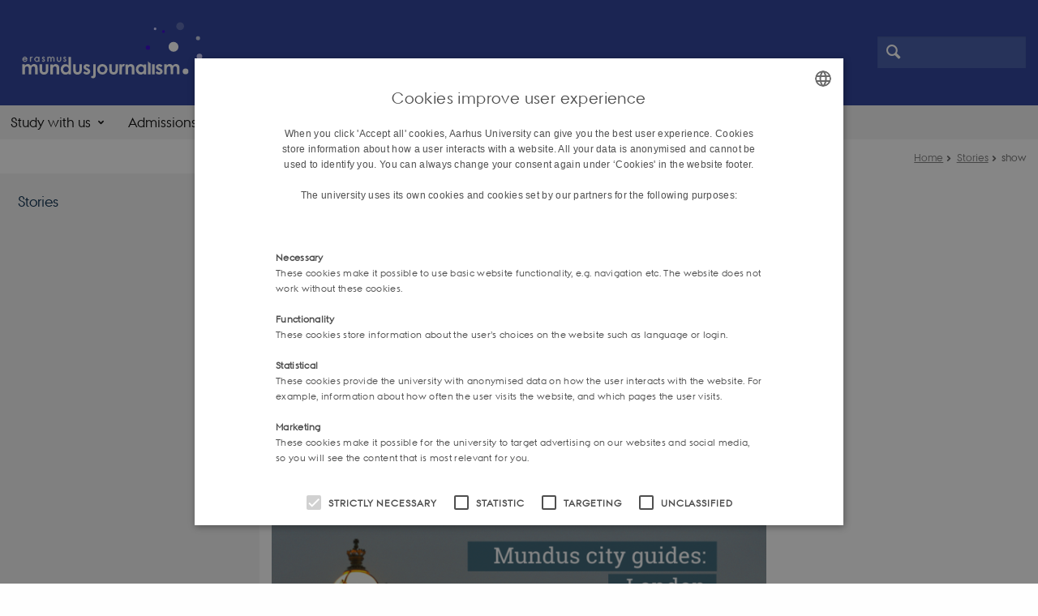

--- FILE ---
content_type: text/html; charset=utf-8
request_url: https://mundusjournalism.com/featured/nyhed/artikel/mundusian-guide-to-living-studying-and-working-in-london
body_size: 17007
content:
<!DOCTYPE html>
<html xmlns="http://www.w3.org/1999/xhtml" xml:lang="en" lang="en" class="no-js">
<head>

<meta charset="utf-8">
<!-- 
	This website is powered by TYPO3 - inspiring people to share!
	TYPO3 is a free open source Content Management Framework initially created by Kasper Skaarhoj and licensed under GNU/GPL.
	TYPO3 is copyright 1998-2026 of Kasper Skaarhoj. Extensions are copyright of their respective owners.
	Information and contribution at https://typo3.org/
-->



<title>A Mundusian guide to living, studying and working in London</title>
<script>
  var cookieScriptVersion = "202209091121";
  var cookieScriptId = "bdc7b5c03cf39bf0fd1f88fa195f7046";
</script>
<meta name="DC.Language" scheme="NISOZ39.50" content="en">
<meta name="DC.Title" content="A Mundusian guide to living, studying and working in London">
<meta http-equiv="Last-Modified" content="2024-10-14T16:31:50+02:00">
<meta name="DC.Date" scheme="ISO8601" content="2024-10-14T16:31:50+02:00">
<meta name="DC.Contributor" content="">
<meta name="DC.Creator" content="">
<meta name="DC.Publisher" content="Aarhus University">
<meta name="DC.Type" content="text/html">
<meta name="generator" content="TYPO3 CMS">
<meta name="description" content="In this guide, we cover topics like where to eat, shop and socialise in London. We also provide helpful information about housing, working, living costs, visa, banks and health insurance.">
<meta http-equiv="content-language" content="en">
<meta name="author" content="">
<meta property="og:title" content="A Mundusian guide to living, studying and working in London">
<meta property="og:type" content="article">
<meta property="og:url" content="https://mundusjournalism.com/featured/nyhed/artikel/mundusian-guide-to-living-studying-and-working-in-london">
<meta property="og:image" content="https://mundusjournalism.com/fileadmin/ingen_mappe_valgt/City_guides_2021__2_.png">
<meta property="og:image:width" content="1080">
<meta property="og:image:height" content="1080">
<meta property="og:description" content="In this guide, we cover topics like where to eat, shop and socialise in London. We also provide helpful information about housing, working, living costs, visa, banks and health insurance.">
<meta name="twitter:card" content="summary">
<meta name="rating" content="GENERAL">


<link rel="stylesheet" href="/typo3temp/assets/css/4adea90c81bdd79ac4f5be3b55a7851c.css?1763985098" media="all">
<link rel="stylesheet" href="https://cdn.au.dk/2016/assets/css/app.css" media="all">
<link rel="stylesheet" href="https://cdn.au.dk/components/umd/all.css" media="all">
<link rel="stylesheet" href="/_assets/bba0af3e32dafabe31c0da8e169fa8c4/Css/fluid_styled_content.css?1767967340" media="all">
<link rel="stylesheet" href="/_assets/56b797f8bb08f87b2b0a4b7706a3f2d6/Css/Powermail/CssDemo.css?1767967337" media="all">
<link rel="stylesheet" href="/_assets/56b797f8bb08f87b2b0a4b7706a3f2d6/Css/powermail-overrides.css?1767967337" media="all">
<link rel="stylesheet" href="/_assets/d336a48cc75b0ce72905efb565ce5df1/Css/news-basic.css?1767967341" media="all">
<link rel="stylesheet" href="https://customer.cludo.com/css/511/2151/cludo-search.min.css" media="all">
<link rel="stylesheet" href="/fileadmin/MundusJournalism/style/style.css?1632816881" media="all">


<script src="https://cdn.jsdelivr.net/npm/react@16.13.1/umd/react.production.min.js"></script>
<script src="https://cdn.jsdelivr.net/npm/react-dom@16.13.1/umd/react-dom.production.min.js"></script>
<script src="https://cdn.jsdelivr.net/npm/axios@0.19.2/dist/axios.min.js"></script>
<script src="https://cdn.jsdelivr.net/npm/dom4@2.1.5/build/dom4.js"></script>
<script src="https://cdn.jsdelivr.net/npm/es6-shim@0.35.5/es6-shim.min.js"></script>
<script src="https://cdn.au.dk/2016/assets/js/vendor.js"></script>
<script src="https://cdn.au.dk/2016/assets/js/app.js"></script>
<script src="https://cdn.jsdelivr.net/npm/@aarhus-university/au-designsystem-delphinus@latest/public/projects/typo3/js/app.js"></script>
<script src="/_assets/d336a48cc75b0ce72905efb565ce5df1/JavaScript/Infobox.js?1767967341"></script>


<base href="//mundusjournalism.com/"><link href="//mundusjournalism.com/fileadmin/MundusJournalism/favicon/favicon.ico" rel="shortcut icon" /><meta content="AU normal contrast" http-equiv="Default-Style" /><meta http-equiv="X-UA-Compatible" content="IE=Edge,chrome=1" /><meta name="viewport" content="width=device-width, initial-scale=1.0"><meta name="si_pid" content="7737" /><link rel="stylesheet" href="https://use.fontawesome.com/releases/v5.0.13/css/brands.css" integrity="sha384-VGCZwiSnlHXYDojsRqeMn3IVvdzTx5JEuHgqZ3bYLCLUBV8rvihHApoA1Aso2TZA" crossorigin="anonymous">
<link rel="stylesheet" href="https://use.fontawesome.com/releases/v5.0.13/css/fontawesome.css" integrity="sha384-GVa9GOgVQgOk+TNYXu7S/InPTfSDTtBalSgkgqQ7sCik56N9ztlkoTr2f/T44oKV" crossorigin="anonymous">
<link href="https://fonts.googleapis.com/css?family=Didact+Gothic" rel="stylesheet">
<script>
    var topWarning = false;
    var topWarningTextDa = '<style type="text/css">@media (max-width: 640px) {.ie-warning a {font-size:0.8em;} .ie-warning h3 {line-height: 1;} } .ie-warning h3 {text-align:center;} .ie-warning a {padding: 0;} .ie-warning a:hover {text-decoration:underline;}</style><h3><a href="https://medarbejdere.au.dk/corona/">Coronavirus: Information til studerende og medarbejdere</a></h3>';
    var topWarningTextEn = '<style type="text/css">@media (max-width: 640px) {.ie-warning a {font-size:0.8em;} .ie-warning h3 {line-height: 1;} } .ie-warning h3 {text-align:center;} .ie-warning a:hover {text-decoration:underline;}</style><h3><a href="https://medarbejdere.au.dk/en/corona/">Coronavirus: Information for students and staff</a></h3>';
    var primaryDanish = false;
</script>
<script>
    var cludoDanishPath = '/da/soegning';
    var cludoEnglishPath = '/site-search';
    var cludoEngineId = 10334;
</script>
<script src="https://kit.fontawesome.com/c23b28e758.js" crossorigin="anonymous"></script><link rel="image_src" href="//www.au.dk/fileadmin/res/facebookapps/au_standard_logo.jpg" />
<!-- Pingdom hash not set -->
<link rel="schema.dc" href="http://purl.org/dc/elements/1.1/" /><link rel="stylesheet" type="text/css" href="https://cdn.jsdelivr.net/npm/@aarhus-university/au-designsystem-delphinus@latest/public/projects/typo3/style.css" media="all">
<link rel="canonical" href="https://mundusjournalism.com/featured/nyhed/artikel/mundusian-guide-to-living-studying-and-working-in-london"/>

<!-- This site is optimized with the Yoast SEO for TYPO3 plugin - https://yoast.com/typo3-extensions-seo/ -->
<script type="application/ld+json">[{"@context":"https:\/\/www.schema.org","@type":"BreadcrumbList","itemListElement":[{"@type":"ListItem","position":1,"item":{"@id":"https:\/\/auinstallation33.cs.au.dk\/","name":"TYPO3"}},{"@type":"ListItem","position":2,"item":{"@id":"https:\/\/mundusjournalism.com\/","name":"Erasmus Mundus Master's in Journalism, Media and Globalisation"}},{"@type":"ListItem","position":3,"item":{"@id":"https:\/\/mundusjournalism.com\/featured","name":"Stories"}},{"@type":"ListItem","position":4,"item":{"@id":"https:\/\/mundusjournalism.com\/featured\/nyhed","name":"show"}}]}]</script>
</head>
<body class="general neutral layout14 level2">


    



    









    

<header>
    <div class="row section-header">
        <div class="large-10 medium-9 small-12 columns logo">
            <a class="main-logo" href="//mundusjournalism.com/" itemprop="url">
                <object data="/fileadmin/MundusJournalism/Logo/mundus.svg" type="image/svg+xml" alt="Aarhus University logo" aria-labelledby="section-header-logo">
                    <p id="section-header-logo">Aarhus University logo</p>
                </object>
            </a>
        </div>
        <div class="large-2 medium-3 columns search">
            <div class="search">
                
<div class="au_searchbox" id="cludo-search-form" role="search">
    <form class="au_searchform">
        <fieldset>
            <input class="au_searchquery" type="search" value="" name="searchrequest" id="cludo-search-form-input" aria-autocomplete="list"
                   aria-haspopup="true" aria-label="Type search criteria" title="Type search criteria" />
            <input class="au_searchbox_button" type="submit" title="Search" value="Search" />
        </fieldset>
    </form>
</div>

            </div>
            <div class="language-selector">
                

    
        
    
        
    
        
    
        
    
        
    
        
    
        
    


            </div>
        </div>
        <nav class="utility-links"></nav>
    </div>
    
    <div class="row header-menu">
        <div class="columns medium-12 large-12 small-12 small-order-2">
            <div class="title-bar align-right" data-responsive-toggle="menu" data-hide-for="medium">
                <div class="mobile-nav">
                    <button class="menu-icon" data-toggle></button>
                </div>
            </div>
            
                <nav class="top-bar" id="menu"><div class="top-bar-left"><ul class="vertical medium-horizontal menu resetlist" data-responsive-menu="accordion medium-dropdown" data-hover-delay="300" data-closing-time="60" data-options="autoclose:false; closeOnClick:true; forceFollow:true;" ><li class="has-submenu"><a href="/the-mundus-journalism-ma-degree/the-mundus-journalism-ma-degree" target="_top">Study with us</a><ul  class="vertical menu"><li><a href="/the-mundus-journalism-ma-degree/the-mundus-journalism-ma-degree" target="_top">The Mundus Journalism MA degree</a></li></ul></li><li class="has-submenu"><a href="/admissions" target="_top">Admissions</a><ul  class="vertical menu"><li><a href="/admissions/admission-requirements" target="_top">Admission requirements</a></li><li><a href="/admissions/selection-criteria" target="_top">Selection criteria</a></li><li><a href="/admissions/tuition-stipends-and-scholarships" target="_top">Tuition, scholarships and stipends</a></li><li><a href="/admissions/application-process" target="_top">Application process</a></li><li><a href="/admissions/admission-requirements-1" target="_top">Visa process</a></li></ul></li><li class="has-submenu"><a href="/student-life" target="_top">Student life</a><ul  class="vertical menu"><li><a href="/student-life/student-projects" target="_top">Student projects</a></li><li><a href="/student-life/student-services" target="_top">Student services</a></li><li><a href="/student-life/erasmus-mundus-students-and-alumni-association" target="_top">Erasmus Mundus Students and Alumni Association</a></li></ul></li><li class="has-submenu"><a href="/alumni-career" target="_top">Alumni &amp; Career</a><ul  class="vertical menu"><li><a href="/alumni-career/career-transition-support" target="_top">Career transition support</a></li><li><a href="/alumni-career/your-future-career" target="_top">Your future career</a></li><li><a href="/alumni-career/alumni-network" target="_top">Alumni network</a></li></ul></li><li class="has-submenu"><a href="/about-us" target="_top">About us</a><ul  class="vertical menu"><li><a href="/about-us/the-mundus-journalism-consortium" target="_top">The Mundus Journalism Consortium</a></li><li><a href="/about-us/universities-and-mundus-staff" target="_top">Universities and Mundus staff</a></li><li><a href="/about-us/advisory-board" target="_top">Advisory Board</a></li></ul></li><li class="active"><a href="/featured" target="_top">Stories</a></li><li><a href="/contact" target="_top">Contact</a></li></ul></div></nav>
            
        </div>
    </div>
    <div id="fade"></div>
</header>





    <div class="row breadcrumb align-right hide-for-small-only">
        <div class="columns medium-12">
            &#160;<a href="/">Home</a><span class="icon-bullet_rounded">&#160;</span><a href="/featured">Stories</a><span class="icon-bullet_rounded">&#160;</span><strong>show</strong></div>
        </div>
    </div>
    <div class="row">
        <nav class="small-12 large-3 medium-4 columns medium-only-portrait-4 pagenav left-menu align-top">
            <h3 class="menu-title"><a href="/featured">Stories</a></h3>
        </nav>
        <div class="small-12 large-9 medium-8 columns medium-only-portrait-8 content main" id="au_content">
            <div class="row">
                <div class="large-8 medium-8 medium-only-portrait-12 small-12 columns">
                    
                    

        

        <div id="c40395" class="csc-default csc-frame frame frame-default frame-type-news_newsdetail frame-layout-0 ">
            
            
                



            
            
                



            
            

    
    



<div class="news news-single">
	<div class="article" itemscope="itemscope" itemtype="http://schema.org/Article">
		
	
			<script type="text/javascript">
				const showAllContentLangToken = "Show all content ";
			</script>

			
			

			<article class="typo3-delphinus delphinus-gutters">

				<!-- News PID: 8084 - used for finding folder/page which contains the news / event -->
				<!-- News UID: 3794 - the ID of the current news / event-->

				<div class="news-event">
					<div class="news-event__header">
						<!-- Categories -->
						
							<span class="text--stamp">
<!-- categories -->
<span class="news-list-category">
	
		
	
</span>

</span>
						

						<!-- Title -->
						<h1 itemprop="headline">A Mundusian guide to living, studying and working in London</h1>
						

							<!-- Teaser -->
							<p class="text--intro" itemprop="description">In this guide, we cover topics like where to eat, shop and socialise in London. We also provide helpful information about housing, working, living costs, visa, banks and health insurance.</p>
						
					</div>

					
						<!-- Top image -->
						
							

							<div class="news-event__hero-image" id="hero-image">
								<figure class="news-event__image">
									
									
											
													
	<picture>
		<source media="(max-width: 35.46em)" srcset="/fileadmin/_processed_/1/3/csm_City_guides_2021__2__2bed2c7f5d.png, /fileadmin/_processed_/1/3/csm_City_guides_2021__2__ce54fb4569.png 1.5x">
		<img srcset="/fileadmin/_processed_/1/3/csm_City_guides_2021__2__77a4b17e3c.png 1.5x" itemprop="image" src="/fileadmin/_processed_/1/3/csm_City_guides_2021__2__830f86ecda.png" width="1370" height="1370" alt="" />
	</picture>

												
										

									<figcaption>
										
										
									</figcaption>
								</figure>
							</div>
						
					

					<div class="news-event__content">

						<!-- Events info box -->
						
							

						
							<!-- Media -->
							
								

	
	

	

	
		
				
				
					
				
			
	



							
						

						
							<div class="news-event__content__text">
								<span class="text--byline" id="byline">
									
										<!-- Created date -->
										<time itemprop="datePublished" datetime="2021-12-18">
											18  December 2021
										</time>
									

									<!-- Author -->
									
										<span itemprop="author" itemscope="itemscope" itemtype="http://schema.org/Person">
											
													by
												

											
													<a href="mailto:sj83pk@gmail.com">
														<span itemprop="name">Sabeen Jamil and Giorgia Macrelli</span>
													</a>
												
										</span>
									
								</span>

								

									<!-- Body text -->
									<p>A big shout out to our alumni Amr Oghly, Alem Ao, Flavia Milhorance, Estefanía Zárate and Serla Russli for helping us create this guide for incoming students in London; we also want to thank Alex and Emilia, the creators of <a href="https://www.instagram.com/notonlycentrallondon/" target="_self">Not Only Central London</a>, a new blog on hidden gems of the city out of the touristic paths. We couldn’t have done it without you. Thank you!!</p>
<h3>Welcome to London!&nbsp;</h3>
<p>Located in the southeastern part of England at the bank of River Thames, London is the capital and the largest city of the United Kingdom which is one of the biggest financial districts in the world and home of Mundus Journalism’s specialisation in Business and Financial Journalism.&nbsp;</p>
<p>The specialisation, which is offered at <a href="https://www.city.ac.uk/courses/postgraduate/journalism-media-and-globalisation" target="_self">City University of London</a>, is focused on integrated teaching of the theory and practice of financial journalism, business reporting and data journalism. This specialisation is the first pick for many Mundusians who want to build a career in business and/or financial journalism; marketing and communications for financial institutes; digital strategy; financial analysis or in academia.&nbsp;</p>
<h3>Living in London&nbsp;</h3>
<p>With its crowded streets bustling with business professionals dressed in their snazzy suits, iconic double-decker buses, underground metros, historic buildings, art exhibitions, theatres, museums, canals and houseboats, tourist attractions, quaint pubs, fancy restaurants and active nightlife, this ethnically diverse cosmopolitan city offers a bit of everything. The great city of London offers an atmosphere that is fit for Mundusians who wish to write their thesis amongst the buzz of big city life and in the centre of one of the world’s biggest financial hubs.&nbsp;</p>
<p>As one Mundusian puts it: “Admittedly, living in London means living in a bubble—but one that is marvellous, competitive, crowded, time-poor and enriching all at once. You live through your calendar just like everybody else because time is the most valuable thing you’ll discover in the city.”</p>
<p><strong>London Delights: the City of Pubs, Museums and Gardens</strong></p>
<p>Mundusians describe London as a city of pubs, theatres, museums and gorgeous gardens. It is in this city where many Mundusians discover the joys of making friends over a beer in its characteristic taprooms and pubs, take leisurely strolls in the beautiful Kew Gardens, and become involved in London’s cultural scene through art exhibitions, live shows, operas, ballet performances, concerts and free museums.&nbsp;</p>
<p>Victoria and Albert, Portrait Gallery and the Saatchi Galleries are some for the many museums that our alumni frequent to for a visual treat alongside taking a walk down Shoreditch and Mayfair to find interesting artists viewings in smaller galleries.&nbsp;</p>
<p>When it comes to theatres, Old Vic, Almeida, Farringdon, Sadler Well’s and Red Lion pubs are some of the favourites of many Mundusians because of their great production values and remarkable performances.&nbsp;&nbsp;</p>
<p>In addition to art and culture, London offers delightful sightseeing opportunities that one can enjoy better on foot. Mundusians recommend you take a walk along the river Thames and across various historic neighbourhoods and gorgeous London boroughs, not just in Central London.</p>
<p>Missing the Aarhus bicycle-life? Don't get overwhelmed by all those Tube lines! Even if it can be hard to imagine, London is a very bike-friendly city heading more and more towards sustainable transportation and infrastructures. For instance, Emilia and Alex always go out exploring by bike and for this guide they shared with us some of their favourite spots out of the touristic and beaten paths. Remember your raincoat and start your journey!</p>
<p><strong>Top 5 out-of-the-beaten-path places to visit:</strong></p><ul> 	<li> 	<p><strong>London’s Magnificent Seven Cemeteries</strong></p> 	</li> </ul><p>Highgate Cemetery, Nunhead Cemetery, Tower Hamlets Cemetery, Kensal Green Cemetery, West Norwood Cemetery, Brompton Cemetery and Abney Park Cemetery are the so called ‘Magnificent Seven’; a group a Victorian cemeteries scattered around the city. Built from the 1830s onwards to tackle London’s lack of burial grounds, they are today rather spectacular, although a slightly creepy, places to visit. Highgate is probably the most picturesque one (several of its catacombs are Grade II-listed!) where you will find, among others, the gravestone of Karl Marx.</p><ul> 	<li> 	<p>&nbsp;<strong>Barbican Conservatory</strong></p> 	</li> </ul><p>Located at the top of the Barbican theatre, the Barbican Conservatory is the second biggest conservatory in London, after Kew Gardens‘ Princess of Wales Conservatory. The space is packed with tropical plants, a glass-bound rainforest surrounded by the grey concrete of the famed, brutalist Barbican Centre.</p><ul> 	<li> 	<p>&nbsp;<strong>Coal Drops Yard</strong></p> 	</li> </ul><p>Coal Drops Yard is located just a couple of minutes away Kings Cross in central London. It is today a shopping and dining destination home to several restaurants and cafes, independent shops and famous brands. What will get your attention of this open-air shopping destination is the setting: it is located in converted 19th-century coal warehouses with brick arches and cast-iron structures that give the place an interesting industrial look. On top of this, its proximity with the canal, makes the place a perfect spot to grab a coffee by the waterside.</p><ul> 	<li> 	<p>&nbsp;<strong>Hackney Marshes</strong></p> 	</li> </ul><p>If you feel like you need to get away from the hustle and bustle of the city for a couple of hours, the Hackney Marshes are the place for you. An open space area in London's Lower Lea Valley, on the western bank of the River Lea, the Hackney Marshes look rural enough to make you feel like you are in the countryside, while you actually still well within the city. With its extensive green area, canals and river, it is one of the largest areas of common land in Greater London, with 336.1 acres of protected commons.</p><ul> 	<li> 	<p>&nbsp;<strong>Mudchute Park &amp; Farm</strong></p> 	</li> </ul><p>Mudchute Park and Farm is a 32-acre site of countryside located on the Isle of Dogs. The park and farm are open to the public and offer an unusual view on the Canary Warf skyline. The farm itself is one of the largest city farms in Europe, where sheep, pigs, horses, lamas, and chickens live happily on this green oasis.</p><ul> 	<li>&nbsp;<strong>The Boundary Estate</strong></li> </ul><p>The Boundary Estate is a perfect place to escape the hustle and bustle of Shoreditch, Whitechapel and Bethnal Green. Made up of a set of red brick houses that surround a beautiful park called Arnold Circus. You might want to enjoy a nice walk or find the perfect spot for a quick lunch around Boundary Estate, to enjoy a peaceful atmosphere while being immersed in the vibrant surroundings of the nearby area.</p>
<p><strong>Weather</strong></p>
<p>London has the characteristic UK weather—cold, &nbsp;wet and rainy. But don’t let this put you off getting outside and exploring! Our advice is to bring a raincoat, umbrella and a lot of patience while walking to campus.</p>
<h3>Living Expenses</h3>
<p>Mundusians define London as a relatively expensive city where you can expect to pay between 1050-1555£/month to maintain a comfortable living.&nbsp;</p>
<p>Here is a break down of the average monthly expenses in London:</p><ul> 	<li>Housing: £550-£1150 depending on the neighbourhood</li> 	<li>Insurance: £0 medical coverage in London is free and covered by the UK’s National Health Service (NHS). However, internationals pay the healthcare as part of their visa application (470£ for the first year)</li> 	<li>Transportation: £80-£100/ month depending on the zone you live. &nbsp;</li> 	<li>Groceries: £350-£500 (down to approx. £200 if you live on a budget)&nbsp;</li> 	<li>Entertainment: Depends on your personal style. Student discounts and deals are available in some places.</li> </ul><h4>Groceries &amp; Supermarkets&nbsp;</h4>
<p>Our alumni’s top pick for grocery shops is Lidl, Aldi, Asda and Tesco because of their affordable prices and discount offers. Ethnic supermarkets that sell African, Asian &amp; Halal products are steep but they stock every delicacy and spice that you miss from home!&nbsp;</p>
<h4>Living on a Budget&nbsp;&nbsp;</h4>
<p>London is a student-friendly city and there are many options available for those who are living on a budget.&nbsp;&nbsp;</p>
<p>For eating out, we recommend you to check out restaurants in and around the campus. They offer delicious food, sandwiches and coffee for more affordable prices. In addition to that, London offers <a href="https://www.timeout.com/london/restaurants/best-cheap-eats-in-london-food-for-a-fiver-or-less" target="_self">many affordable ethnic food options</a> that will satisfy your taste buds without breaking your wallet.&nbsp;</p>
<p>For shopping on a budget, London features dozens of charity shops and second-hand stores where students can get warm clothes, party dresses, books and household items really cheap. We recommend you to take a charity-shop crawl at Balham, Streatham, High Road Highgate, Pimlico and Highgate for a satisfying shopping experience on a budget.&nbsp;</p>
<p>For entertainment, City University of London supports a very active on-campus student life. There are many student activities, meetups and sports competitions arranged by the <a href="https://www.citystudents.co.uk/" target="_self">university students’ union and student societies</a> that won’t break your wallet.&nbsp;&nbsp;</p>
<p>For outside the campus activities, entry in most museums is free for students. There are student discounts on some cinema and theatres as well. Keep your eyes open for them!&nbsp;</p>
<p>To enjoy cheap food, bars and discounted shopping all at one place, Camden Market is a must to go to!&nbsp;</p>
<p>To stay fit on a budget, check out student plans at City University of London’s sports centre. If those plans don't fit your budget, you can still stay fit on a budget by making use of the beautiful London parks and jogging trails that are free for public use.&nbsp;</p>
<p>To get discounts on public transportation, get an <a href="https://oyster.tfl.gov.uk/oyster/entry.do" target="_self">Oyster Card</a> and travel inside London on a 30% reduced fare. For travel to the adjacent towns and further away locations like Liverpool, the Lakes District and Edinburgh, you can get discounted tickets if you get a student railway cards.&nbsp; &nbsp;&nbsp;</p>
<h3>Housing</h3>
<p>Finding a room with affordable rent in London is challenging. Our alumni recommend you to start looking for a place to live here 2 to 3 months before you move to London. Be prepared for a tough hunt for housing in late summers, as this is when most students are looking for a room and competition is most fierce. That said, it shouldn’t be too hard - Mundusians have been finding housing in London ok for 16 years now!&nbsp;</p>
<p>A room in a shared apartment in London can cost between 450-900£/month and a studio apartment can cost between 900-1150£/month depending on how close to Central London you live. The further you live away from the central locations in London, the higher your chances are of getting cheaper accommodation. The City University of London has prepared a very useful guide about accommodation prices in different neighbourhoods in London that can come in handy during your house hunt. Checkout the <a href="https://housing.london.ac.uk/housing-guide/area-guide" target="_self">guide here</a>.&nbsp;</p>
<p>City University of London offers different options for student residences that you can&nbsp;<a href="https://www.city.ac.uk/accommodation/postgraduate" target="_self">apply for online</a>. Many Mundusians also team up to rent a private house together. In the private rental market, here are some options to look at:</p><ul> 	<li><a href="https://www.rightmove.co.uk/" target="_self">Right Move</a></li> 	<li><a href="https://www.zoopla.co.uk/" target="_self">Zoopla</a></li> 	<li><a href="https://www.onthemarket.com/about/" target="_self">On The Market</a>&nbsp;</li> 	<li><a href="https://www.spareroom.co.uk/" target="_self">Spareroom</a>&nbsp;</li> 	<li><a href="http://www.gumtree.com/" target="_self">Gumtree</a>&nbsp;</li> 	<li>The good ol' Facebook and its groups where you will find ads for rooms/apartments</li> </ul><p>Plus, if you really want to dive into the London vibe, Alex and Emilia from <a href="https://www.instagram.com/notonlycentrallondon/" target="_self">Not Only Central London</a> prepared their top-5 cool and urban neighbourhoods where you can start your new life as a Londoner!</p>
<p><strong>Cool neighbourhoods for students</strong>:</p>
<p>- <strong>Dalston</strong> – 20-25 min cycle to Bloomsbury (where most of the University of London colleges are). Close to a number of great parks in Hackney, such as London Fields, Hackney Downs. Cool and trendy area favoured by young hip people, but still maintains an original, ethnic and diverse vibe. Great ethnic restaurants, hip cafes and an underground music scene.</p>
<p>&nbsp;- <strong>Holloway</strong> – very popular area with University of London students. Close to Bloomsbury area (20min tube journey) and offering cheaper rents. It’s an appealing alternative to nearby upmarket Islington, and offers a range of different cafes and restaurants, and plenty of shops. Nearby is the Emirates Stadium, home to Arsenal F.C. which is really worth a visit (if you can get a ticket!).</p>
<p>&nbsp;- <strong>Hackney Wick</strong> – Located in East London, it has long been a home to a number of professional creatives, artists and musicians (it’s a particularly great place to go and see some great murals and urban graffiti). It has grown and changed a lot over the past decades and is a great place to find craft breweries, good restaurants and art galleries. Lots of these places a located on the canal, which is always a great place for a stroll. 40mins to Bloomsbury.</p>
<p>&nbsp;- <strong>Peckham</strong> – not as conveniently located as other areas (45 mins to Bloomsbury), but a favourite spot in South East London. With its multicultural roots, you will never get bored. This place is vibrant, alternative and hosts a bourgeoning creative scene. Cool places to visit are Peckham Library, designed to look like an inverted capital letter L) and Peckham Levels (a converted multi-story car park which now hosts a number of creative workshops, businesses, bars, restaurants and hosts awesome live music events).</p>
<p>&nbsp;- <strong>Brixton</strong> – definitely one of London’s trendiest areas, Brixton will steal your heart. Urban and gritty, but also classy, this neighbourhood has everything you are looking for - from fancy wine bars to local street food. Best places to hang out are Pop Brixton (essentially a shipping container village with excellent food and drink stalls, live music and community workspaces), The Brixton Village and Market Row, and the beautiful Brockwell Park if you fancy a walk in the park.&nbsp;</p>
<h3>Visa</h3>
<p>The first thing that you need to take care of while planning a move to London is arranging finances to apply for a UK visa. UK immigration law is subject to frequent change, now even more because of Brexit. We recommend ALL students to check out <a href="https://www.gov.uk/government/organisations/uk-visas-and-immigration" target="_self">UK Visas and Immigration (UKVI)</a> website for recent visa policies and to locate your local British Mission or Visa Application Centre at the time of making your visa application.</p>
<p>It is best to contact also Mundus Journalism coordinators at City University of London to receive the updated visa and finance information before you apply for a visa.&nbsp;&nbsp;</p>
<p><strong>Banking Services</strong></p>
<p>You can open your bank account with the following banks among others:&nbsp;</p><ul> 	<li>Barclays</li> 	<li>Santander</li> 	<li>Lloyds</li> 	<li>Halifax</li> 	<li>HSBC &nbsp;</li> </ul><h3>Health Insurance</h3>
<p>Medical services in London are free and covered by the UK’s National Health Service (NHS). At the time of visa application, you have to pay a one-time health surcharge, the price of which keeps changing. It is best to contact the local UK Immigration authorities to confirm the exact surcharge rates at the time of your application.&nbsp;</p>
<p>After you arrive in London, you can register yourself at the university health centre on campus and get treatment in the campus hospital or doctors when you need.&nbsp;</p>
<h3>Working in London</h3>
<p>International Students can work up to 20 hours/week in London where the minimum wage starts at £7.38. Mundusians usually find it easy to get into jobs as a freelance journalist, internships at media houses and news agencies, startups, banks &amp; in the financial sector. Employment as a babysitter and work at restaurants, cafes, bars and retail stores is also possible.&nbsp;</p>
<p>There is a bit of a competition to land these jobs as there are plenty of students in London. Our advice is to start looking for work as soon as you arrive and be persistent with your hunt.&nbsp;&nbsp;</p>
<h4>Where to look for work?</h4><ul> 	<li>Inside your own network of friends and Mundusians for job recommendations</li> 	<li>Checkout City University’s job listing</li> 	<li>Check out job portals like:</li> 	<li>Jobs.ac.uk</li> 	<li>Journalism.co.uk</li> 	<li>Indeed.com</li> 	<li><a href="http://www.e4s.co.uk/jobs/london.htm" target="_self">Employment 4 students</a></li> 	<li><a href="http://www.studentjob.co.uk/info/parttimejob_London" target="_self">StudentJob</a></li> 	<li>LinkedIn</li> 	<li>Look for remote based or freelance work online.</li> 	<li>Hire services of recruiting agencies or placement agencies</li> 	<li>Be proactive and make a pitch to websites or media houses you want to freelance with.</li> </ul><h3>What is next after Mundus Journalism</h3>
<p>After graduation, you can extend your stay in London for 1- 4 months depending on your country of origin. To stay in UK longer than that, you need a full-time job that pays £20,800/yr and a Tier-2 visa sponsorship from your employer. For your career after graduating from London, here are a few bits of advice from our alumni:</p><ul> 	<li>An internship or a student job in London will increase your likelihood of getting a permanent job offer at the same company after graduation.</li> 	<li>If possible, get some experience of working in the EU while you are in Denmark or elsewhere in the UK over summer. Traineeships, student jobs, internships, freelance work all make your CV attractive for employers after graduation. If you are unable to get experience through such work, try volunteer work for organisations and ask them for recommendations and feedback in return.</li> 	<li>Internships in UN, UNESCO and EU institutes have a great impact on your CV.</li> 	<li>Start looking for jobs while you are studying and use your connections. Tip: Mundus Journalism has a huge network of professionals who are working around the globe. Make connections within our Mundus network to find jobs after graduation.&nbsp;</li> </ul>
								
							</div>
						
					</div>

					
						<!-- Content elements -->
						
					
				</div>
			</article>

			
				
				
			

			<!-- related things -->
			
				<div class="typo3-delphinus delphinus-gutters">
					<aside class="news-related">
						

						
							<!-- Related news records -->
							<div class="news-related__block">
								<h2 class="news-related__title--news news-related__title">
									Related News
								</h2>
								<ul class="news-related__list ul--no-bullets list--links">
									
										<li class="news-related__list__item">
											<a class="news-related__list__item__link" title="A Mundusian Guide to living, studying and working in Aarhus" href="/featured/nyhed/artikel/a-mundusian-guide-to-living-studying-and-working-in-aarhus">
												A Mundusian Guide to living, studying and working in Aarhus
											</a>
											<span class="news-related__list__item__info">10  June 2024</span>
										</li>
									
										<li class="news-related__list__item">
											<a class="news-related__list__item__link" title="A Mundusian Guide to Living and Working in Prague" href="/featured/nyhed/artikel/a-mundusian-guide-to-living-and-working-in-prague">
												A Mundusian Guide to Living and Working in Prague
											</a>
											<span class="news-related__list__item__info">27  December 2021</span>
										</li>
									
										<li class="news-related__list__item">
											<a class="news-related__list__item__link" title="A Mundusian Guide to living, studying and working in Amsterdam" href="/featured/nyhed/artikel/a-mundusian-guide-to-living-studying-and-working-in-amsterdam">
												A Mundusian Guide to living, studying and working in Amsterdam
											</a>
											<span class="news-related__list__item__info">23  December 2021</span>
										</li>
									
										<li class="news-related__list__item">
											<a class="news-related__list__item__link" title="New City Guides for Mundus Journalism Specialisations" href="/featured/nyhed/artikel/new-city-guides-for-mundus-journalism-specialisations">
												New City Guides for Mundus Journalism Specialisations
											</a>
											<span class="news-related__list__item__info">30  November 2018</span>
										</li>
									
								</ul>
							</div>
						

						

						
					</aside>
				</div>
			
		

	</div>
</div>



            
                



            
            
                



            
        </div>

    


                </div>
                <div class="large-4 medium-4 medium-only-portrait-12 small-12 columns related">
                    <div class="au_misc_related_content">

        

        <div id="c19154" class="csc-default csc-frame frame frame-default frame-type-shortcut frame-layout- ">
            
            
                



            
            
            

    


            
                



            
            
                



            
        </div>

    

</div>
                </div>
                <div class="column medium-12 small-12">
                    <div class="au_contentauthor">
                        
<div class="au_contentauthor-revised">
    Revised
    14.10.2024
</div>

    -
    <div class="tx-lfcontactauthor-pi1">
        <a href="mailto:typo3@au.dk?subject=t3Pageid:7737_t3PageUrl:http://mundusjournalism.com/featured/nyhed/artikel/mundusian-guide-to-living-studying-and-working-in-london" >AU Kommunikation</a>
    </div>




                    </div>
                </div>
            </div>
        </div>
    </div>
    <footer>
        
        
        

        

        <div id="c25806" class="csc-default csc-frame frame frame-default frame-type-html frame-layout-0 ">
            
            
                



            
            
            

    <footer class="row global">
    <div class="large-6 medium-6 columns small-12">
        <div class="row">
            <div class="large-6 medium-6 small-6 columns small-order-2 medium-order-1">
                <a href="//mundusjournalism.com" target="_self"><img class="seal" src="/fileadmin/MundusJournalism/Logo/mundus-footer-logo.png"/></a>
              
            </div>
            <div class="large-6 medium-6 columns small-order-1">
                 <h3>Mundus Journalism</h3>
              <li><a href="https://mundusjournalism.com/about-us">about us</a></li> 
              <li><a href="https://mundusjournalism.com/contact">contact</a></li>
              <li><a href="//mundusjournalism.com/about-us/our-mundus-journalism-staff/" target="_self">staff</a></li>
              <li><a href="https://mundusjournalism.com/the-mundus-journalism-ma-degree/the-mundus-journalism-ma-degree">master's degree</a></li>
              <li><a href="https://mundusjournalism.com/admissions">admission</a></li>
            </div>
        </div>
    </div>
    <div class="small-12 large-6 medium-6 columns">
        <div class="row">
            <div class="small-6 large-4 medium-6 columns">
                <h3>Universities</h3>
                <ul class="resetlist">
                               <li><a href="//www.au.dk" target="_self">Aarhus University</a></li>
                    <li><a href="https://www.dmjx.dk" target="_self">Danish School of Media and Journalism</a></li>
                  <li><a href="http://www.uva.nl/en/home" target="_self">University of Amsterdam</a></li>
 <li><a href="http://www.cuni.cz/uken-1.html" target="_self">Charles University Prague</a></li>
   <li><a href="https://www.city.ac.uk/" target="_self">City St George’s, University of London</a></li>
                    <li><a href="https://www.lmu.de/en/about-lmu/" target="_self">Ludwig-Maximilians-University of Munich </a></li>
                    <li><a href="https://www.uni-hamburg.de/en.html" target="_self">Hamburg University</a></li>
                    
<li><a href="https://www.berkeley.edu" target="_self">Berkeley University of California
</a></li>
<li><a href="http://www.fudan.edu.cn/en/" target="_self">Fudan University in Shanghai 
</a></li>
                  <li><a href="http://www.uct.ac.za" target="_self"> University of Cape Town 
</a></li>
                 
                    <li><a href="http://www.uts.edu.au" target="_self">University of Technology Sydney 
</a></li>
                    <li><a href="http://www.lau.edu.lb" target="_self">Lebanese American University 
</a></li>
                   <li><a href="http://www.uc.cl" target="_self">Pontificia Universidad Catolica de Chile
</a></li>
</a></li>
                   <li><a href="https://www.dcu.ie/" target="_self">City University of Dublin 
</a></li>

</a></li>
                   <li><a href="http://http:/" target="//www.uio.no/english/" rel="noreferrer">University of Oslo
</a></li>

</a></li>
                   <li><a href="https://www.wisc.edu/" target="_self">University of Wisconsin-Madison
</a></li>

</a></li>
                   <li><a href="https://uclouvain.be/en/index.html" target="_self">Université Catholique de Louvain
</a></li>


                </ul>
            </div>
            <div class="small-6 large-4 medium-6 columns">
                <h3>Social</h3>
               <ul class="resetlist">
                    <li><a href="https://www.linkedin.com/company/erasmus-mundus-master-s-in-journalism-media-and-globalisation/" target="_self"><i class="fa-brands fa-linkedin" style="color:white; padding-right:5px;" aria-hidden="true"></i></a><a href="https://www.linkedin.com/company/erasmus-mundus-master-s-in-journalism-media-and-globalisation/" target="_self">LinkedIn</a></li>
                    <li><a href="https://twitter.com/mundusjourn" target="_self"><i class="fa-brands fa-square-x-twitter" style="color:white; padding-right:5px;" aria-hidden="true"></i></a><a href="https://twitter.com/mundusjourn" target="_self">X</a></li>
                    <li><a href="https://www.facebook.com/MundusJournalism" target="_self"><i class="fa-brands fa-square-facebook" style="color:white; padding-right:5px;" aria-hidden="true"></i></a><a href="https://www.facebook.com/MundusJournalism" target="_self">Facebook</a></li>
                    <li><a href="https://www.instagram.com/mundus_journ/" target="_self"><i class="fa-brands fa-square-instagram" style="color:white; padding-right:5px;" aria-hidden="true"></i></a><a href="https://www.instagram.com/mundus_journ/" target="_self">Instagram</a></li>
                </ul>
        
        
            </div>
            <div class="small-12 large-4 medium-6 columns">
                <ul>
                  <a href="https://ec.europa.eu/programmes/erasmus-plus/opportunities/individuals/students/erasmus-mundus-joint-master-degrees_en" target="_self"><img class="footerlogo" src="/fileadmin/MundusJournalism/Logo/eu_flag_co_funded.png"/></a>
              
                        <a href="https://www.acquin.org/en/" target="_self"><img class="footerlogo" src="/fileadmin/MundusJournalism/Logo/ACQUIN-logo.png"></a>
                  <a href="https://www.nvao.com/opleidingen/nederland/erasmus-mundus-journalism-media-and-globalisation-joint-degree" target="_self"><img class="footerlogo" src="/fileadmin/MundusJournalism/AS_MJ/nvao-logo_ny.png"></a>
                </ul>
              <br><br><br><br><br><br><br><br><br><br><br>
              <ul> 
              <ul><a href="https://international.au.dk/about/profile/thisweb/copyright/" target="_self">©</a> &mdash;
              <a href="https://international.au.dk/about/profile/cookies-policy/" target="_self">Cookies at au.dk</a></ul>
              <ul><a href="https://international.au.dk/about/profile/privacy-policy/" target="_self">Privacy Policy</a> </ul>
              <ul><a href="https://www.was.digst.dk/au-dk" target="_self">Accessibility Statement</a></ul> 
          
          </ul>

            </div>
        </div>
    </div>

</footer>


            
                



            
            
                



            
        </div>

    


        <div class="page-id row">7737&nbsp;/ i33</div>
    </footer>

<script src="https://cdn.au.dk/apps/react/findwidget/latest/app.js"></script>
<script src="/_assets/948410ace0dfa9ad00627133d9ca8a23/JavaScript/Powermail/Form.min.js?1760518844" defer="defer"></script>
<script src="/_assets/56b797f8bb08f87b2b0a4b7706a3f2d6/JavaScript/Powermail/Tabs.min.js?1767967337"></script>
<script>
/*<![CDATA[*/
/*TS_inlineFooter*/

var alertCookies = false;


/*]]>*/
</script>

</body>
</html>

--- FILE ---
content_type: text/css; charset=utf-8
request_url: https://mundusjournalism.com/fileadmin/MundusJournalism/style/style.css?1632816881
body_size: 1336
content:
/*LOGO*/

body.general.neutral header .main-logo {
    height: 90px;
}

.general .main-logo object {
    position: absolute;
    top: 16px;
    height: 90px;
}

@media screen and (max-width: 39.9375em){
header .section-header.row .main-logo object {
    top: 5px;
    height: 70px;
   }
}


/*-----FONT-----*/
body, header, h1, h2, h3, h4, h5, h6, p, dd, .left-menu li a, .left-menu li.au_current, .content .au_focus h1, .aubanner h2 {
    font-family: 'AUpassataregular', sans-serif !important;
    }


/*-----HEADER-----*/

body.general.neutral:not(.dkhist) header .section-header.row .columns {
    background-color: rgb(38, 59, 151);
}


@media only screen and (min-width: 640px) {
.general.neutral header {
    height: 173px;
}
header .section-header.row {
    height: 130px;
    }
.au_searchform #cludo-search-form-input {
    background: rgb(63, 87, 166);
    border:0;
    }
.au_searchform {
    margin-top: 4.1em;
    }
}


@media screen and (max-width: 39.9375em) {
.general.neutral header {
    height: 80px;
}
header .section-header.row {
    height: 80px;
    }
body:not(.department) .mobile-nav {
    top: 9px;
    }
.au_searchform {
    margin-top: 21px;
    }
.au_searchform #cludo-search-form-input {
    background: rgb(38, 59, 151);
    border: 0;
    }
#cludo-search-form-input {
   width: 70%;
   margin-left: 15%;
   }
.button {
   margin-bottom: 50px;
   }
}

/*-----MENU-----*/
.menu a {
   color: black;
}

.general .menu .active>a, .general .menu .active>a:hover {
    color: rgba(183, 104, 105);
}

.department header .top-bar.custom .menu>li>a:hover, .general header .top-bar .menu>li>a:hover {
    color: rgba(183, 104, 105);
}

/*Venstremenu*/


li:before {
    color: rgba(183, 104, 105);
}

.left-menu a:hover, .left-menu li.au_current:before {
    color: rgb(63,87,166)!important;
}


/*Burgermenu*/
.header-menu .menu-title {
    display: none;
}
.header-menu.open li a {
    color: black;
}
li.au_current.lv2 a {
    color: white;
    font-style: bold;
}
@media screen and (max-width: 39.9375em){
body:not(.department) .header-menu.open .menu-icon:after {
    background: #e6e6e6 !important;
    box-shadow: 0 7px 0 #e6e6e6, 0 14px 0 #e6e6e6;
   }
}

.focuslink {
    background-color: rgb(183, 104, 105, 0.5) !important;
}

.pure-simple-person-single {
    float: none;
}

/*------BANNER-HACK-----*/
.aubanner-content {
  background-image:none !important;
  }
.aubanner.dark .aubanner-content-overlay {
  opacity:1;
  }

.aubanner.dark h2, .aubanner.dark p {
    
}
.aubanner.dark.phd .aubanner-content-overlay {
    background-color: rgba(227,242,255,0.2);
}


.aubanner.light.aubanner-content-overlay {
  opacity:1;
  }

.aubanner.light .aubanner-content-overlay {
    background-color: rgba(227,242,255,0.2);
}

/*-----Footer-----*/
.au_contentauthor {
    display: none;
}
.page-id {
    display: none;
}

@media screen and (min-width: 39.9375em){
    footer.global .columns .seal {
    width: 60%;
    }
}
footer.global .columns {
    background-color: rgb(164,160,155);
}

.footerlogo {
    margin-bottom: 24px;
    max-height: 45px;
    margin-right: 35px;
    float: right;
}
@media screen and (max-width: 1023px){
.footerlogo {
    float: left;
}
}
.muted {
    clear: both;
    display: none;
}

/*-----Focus-----*/
.content .au_focus h1 {
    background: rgba(38,59,151, .75) !important;
}

/*-----Colapsable-----*/
.csc-frame.au_collapsed>.csc-header:after, .csc-frame.au_collapsible>.csc-header:after {
    color: rgba(183, 104, 105, 1);
}

.au_collapsible h2, .main .au_collapsible h3 {
    padding-right: 27px;
}

#au_content .column .au_collapsible .csc-header h1, #au_content .columns .au_collapsible .csc-header h1, .au_collapsible .csc-header h1 {
    padding-right: 30px;
}

#socialtop {
    font-size: 1.7em;
    position: relative;
    top: -190px;
    right: 9px;
    z-index: 1;
    text-align: right;
}

#alertbox {
    color: white;
    font-size: 16px;
    font-weight: 600;
    background-color: rgb(183,104,105);
    padding: 60px;
}


/*-----Banner colors-----*/

.bg-dark-red.aubanner-2:hover:after, .bg-red {
    background-color: rgba(183, 104, 105, 1)!important;
}

.button.bg-red.arrow:after, .fg-red {
    color: rgba(183, 104, 105, 1)!important;
}

.csc-textpic-caption {
    text-align: center;
}

/*-----YouTube beskrivelse-----*/
.au-youtube-info__text {
    font-family: AUPassataRegular!important;
}

--- FILE ---
content_type: image/svg+xml
request_url: https://mundusjournalism.com/fileadmin/MundusJournalism/Logo/mundus.svg
body_size: 8931
content:
<?xml version="1.0" encoding="iso-8859-1"?>
<!DOCTYPE svg PUBLIC "-//W3C//DTD SVG 1.1//EN" "http://www.w3.org/Graphics/SVG/1.1/DTD/svg11.dtd">
<svg id="Layer_1" data-name="Layer 1" xmlns="http://www.w3.org/2000/svg" viewBox="0 0 434 157.9" preserveAspectRatio="xMinYMid"><defs><style>.cls-1,.cls-2{fill:#fff;}.cls-2{stroke:#fff;stroke-miterlimit:10;}.cls-3{fill:#30c;}.cls-4{fill:#ccf;}.cls-5{fill:#c1c7e1;}.cls-6{fill:#5565ad;}</style></defs><title>TegnebrÃ¦t 1</title><path class="cls-1" d="M165.7,111.7a9,9,0,0,0-4-.9,7.39,7.39,0,0,0-5.1,1.8,5.86,5.86,0,0,0-2,4.4c0,2.7,1.7,4.9,5.2,6.6l1.8.9q2.4,1.2,2.4,2.4a1.42,1.42,0,0,1-.7,1.2,2.86,2.86,0,0,1-1.7.5,4.62,4.62,0,0,1-2.3-.7,7.87,7.87,0,0,1-2.2-1.8l-3.3,3.6a9,9,0,0,0,7.6,3.7,8,8,0,0,0,5.7-1.9,6.29,6.29,0,0,0,2.1-4.8,6.36,6.36,0,0,0-1.2-3.8,12.23,12.23,0,0,0-4.3-3.2l-2-1a5.48,5.48,0,0,1-1.6-1,1.14,1.14,0,0,1-.3-.8,1.39,1.39,0,0,1,.5-1,2,2,0,0,1,1.4-.4,5.72,5.72,0,0,1,3.7,2l3.4-3.4a10.71,10.71,0,0,0-3.1-2.4m-33.6,8.6a29.09,29.09,0,0,0,.6,7.2,7.93,7.93,0,0,0,3.1,4.4,9.48,9.48,0,0,0,5.8,1.6,9.83,9.83,0,0,0,5.4-1.4,8.28,8.28,0,0,0,3.2-3.9q.9-2.1.9-7.8v-9.2h-5.4v10.6a16.52,16.52,0,0,1-.3,4,4,4,0,0,1-1.4,1.9,4.14,4.14,0,0,1-2.3.6,3.51,3.51,0,0,1-2.3-.7,3,3,0,0,1-1.3-1.8,13.85,13.85,0,0,1-.4-4.2V111.2h-5.5v9.1Zm-11.3-2.8a6.52,6.52,0,0,1,1.7,4.6,6.77,6.77,0,0,1-1.7,4.7,5.45,5.45,0,0,1-4.2,1.8,5.6,5.6,0,0,1-4.2-1.8,7.07,7.07,0,0,1,0-9.2,5.45,5.45,0,0,1,4.2-1.8,5.37,5.37,0,0,1,4.2,1.7m1.4-3.8a9.66,9.66,0,0,0-3.2-2.2,9,9,0,0,0-3.7-.7,9.64,9.64,0,0,0-7.2,3.2,11.51,11.51,0,0,0-3,8.2,11.25,11.25,0,0,0,3.1,8.1,9.55,9.55,0,0,0,7.2,3.3,8.42,8.42,0,0,0,3.5-.7,10.22,10.22,0,0,0,3.2-2.2V133h5.4V95h-5.4v18.7ZM82.8,132.9h5.4v-8.7a34.75,34.75,0,0,1,.2-4.4,7,7,0,0,1,1.6-3.1,4.11,4.11,0,0,1,2.8-1.1,3,3,0,0,1,2.1.7,3.15,3.15,0,0,1,1.2,1.9,27.34,27.34,0,0,1,.3,5.1v9.5h5.4V118.5c0-2.5-.6-4.4-1.9-5.6a7.39,7.39,0,0,0-5.5-2.2,8.53,8.53,0,0,0-3.1.6,11.09,11.09,0,0,0-3.3,2.2v-2.2H82.6v21.6ZM59.4,120.3a29.1,29.1,0,0,0,.6,7.2,7.93,7.93,0,0,0,3.1,4.4,9.48,9.48,0,0,0,5.8,1.6,9.83,9.83,0,0,0,5.4-1.4,8.28,8.28,0,0,0,3.2-3.9q.9-2.1.9-7.8v-9.2H73v10.6a16.52,16.52,0,0,1-.3,4,4,4,0,0,1-1.4,1.9,4.14,4.14,0,0,1-2.3.6,3.51,3.51,0,0,1-2.3-.7,3,3,0,0,1-1.3-1.8,13.85,13.85,0,0,1-.4-4.2V111.2H59.5v9.1ZM22.1,132.9h5.4v-9.6a16.69,16.69,0,0,1,.5-4.6,5,5,0,0,1,1.7-2.3,4.38,4.38,0,0,1,2.5-.8,3.7,3.7,0,0,1,2.1.6,3.81,3.81,0,0,1,1.3,1.9,14.71,14.71,0,0,1,.4,4.2v10.5h5.5V123a15.37,15.37,0,0,1,.5-4.5,5.24,5.24,0,0,1,1.6-2.2,4.38,4.38,0,0,1,2.5-.8,3,3,0,0,1,2.7,1.3c.6.9.9,2.5.9,5v11h5.5V120.1a14.7,14.7,0,0,0-.8-5.6,6.16,6.16,0,0,0-2.5-2.8,7.84,7.84,0,0,0-4.1-1.1,8,8,0,0,0-4.1,1,8.85,8.85,0,0,0-3.2,2.9,7.36,7.36,0,0,0-2.6-2.9,6.63,6.63,0,0,0-3.7-1,9.09,9.09,0,0,0-3.7.8,9.63,9.63,0,0,0-3.1,2.3v-2.5H22v21.7Z"/><path class="cls-1" d="M329.4,132.8h5.4v-9.6a16.69,16.69,0,0,1,.5-4.6,5,5,0,0,1,1.7-2.3,4.38,4.38,0,0,1,2.5-.8,3.7,3.7,0,0,1,2.1.6,3.81,3.81,0,0,1,1.3,1.9,14.71,14.71,0,0,1,.4,4.2v10.5h5.5v-9.8a15.37,15.37,0,0,1,.5-4.5,5.24,5.24,0,0,1,1.6-2.2,4.38,4.38,0,0,1,2.5-.8,3,3,0,0,1,2.7,1.3c.6.9.9,2.5.9,5v11h5.5V120a14.7,14.7,0,0,0-.8-5.6,5.65,5.65,0,0,0-2.5-2.8,7.84,7.84,0,0,0-4.1-1.1,8,8,0,0,0-4.1,1,8.85,8.85,0,0,0-3.2,2.9,7.36,7.36,0,0,0-2.6-2.9,6.63,6.63,0,0,0-3.7-1,7.71,7.71,0,0,0-3.7.8,9.63,9.63,0,0,0-3.1,2.3v-2.5h-5.4v21.7Zm-6.8-21.2a9,9,0,0,0-4-.9,7.39,7.39,0,0,0-5.1,1.8,5.86,5.86,0,0,0-2,4.4c0,2.7,1.8,4.9,5.2,6.6l1.8.9q2.4,1.2,2.4,2.4a1.42,1.42,0,0,1-.7,1.2,2.86,2.86,0,0,1-1.7.5,4.62,4.62,0,0,1-2.3-.7A7.87,7.87,0,0,1,314,126l-3.3,3.6a9,9,0,0,0,7.6,3.7,8,8,0,0,0,5.7-1.9,6.29,6.29,0,0,0,2.1-4.8,6.36,6.36,0,0,0-1.2-3.8,12.23,12.23,0,0,0-4.3-3.2l-2-1a5.48,5.48,0,0,1-1.6-1,1.14,1.14,0,0,1-.3-.8,1.39,1.39,0,0,1,.5-1,2,2,0,0,1,1.4-.4,5.72,5.72,0,0,1,3.7,2l3.4-3.4a9.23,9.23,0,0,0-3.1-2.4m-19.4,21.2h5.4V111.2h-5.4Zm-8.8,0h5.4m-16.1-15.4a6.52,6.52,0,0,1,1.7,4.6,6.77,6.77,0,0,1-1.7,4.7,5.45,5.45,0,0,1-4.2,1.8,5.6,5.6,0,0,1-4.2-1.8,7.07,7.07,0,0,1,0-9.2,5.45,5.45,0,0,1,4.2-1.8,5.3,5.3,0,0,1,4.2,1.7m1.4-3.8a9.66,9.66,0,0,0-3.2-2.2,9,9,0,0,0-3.7-.7,9.64,9.64,0,0,0-7.2,3.2,11.51,11.51,0,0,0-3,8.2,11.25,11.25,0,0,0,3.1,8.1,9.6,9.6,0,0,0,7.3,3.3,8.42,8.42,0,0,0,3.5-.7,10.22,10.22,0,0,0,3.2-2.2v2.3h5.4V111.3h-5.4v2.3Zm-39.4,19.2h5.4v-8.7a34.76,34.76,0,0,1,.2-4.4,6.15,6.15,0,0,1,1.6-3,4.11,4.11,0,0,1,2.8-1.1,3,3,0,0,1,2.1.7,3.15,3.15,0,0,1,1.2,1.9,28.09,28.09,0,0,1,.3,5.1v9.5h5.4V118.5c0-2.5-.6-4.4-1.9-5.6a7.39,7.39,0,0,0-5.5-2.2,8.53,8.53,0,0,0-3.1.6,11.09,11.09,0,0,0-3.3,2.2v-2.2h-5.4v21.5Zm-13.3,0h5.4v-9.9c0-3,.3-5.1.9-6.1s1.3-1.6,2.1-1.6a4.66,4.66,0,0,1,1.6.5l1.7-4.7a4.87,4.87,0,0,0-2.2-.6,5,5,0,0,0-2.7.8,6.77,6.77,0,0,0-2,2.4v-2.7h-4.7v21.9Zm-22.1-12.6a29.09,29.09,0,0,0,.6,7.2,7.93,7.93,0,0,0,3.1,4.4,9.48,9.48,0,0,0,5.8,1.6,9.83,9.83,0,0,0,5.4-1.4,8.28,8.28,0,0,0,3.2-3.9q.9-2.1.9-7.8v-9.2h-5.4v10.6a16.52,16.52,0,0,1-.3,4,4,4,0,0,1-1.4,1.9,4.14,4.14,0,0,1-2.3.6,3.51,3.51,0,0,1-2.3-.7,3.38,3.38,0,0,1-1.3-1.8,13.85,13.85,0,0,1-.4-4.2V111.1h-5.5v9.1Zm-10.6-2.7a6.44,6.44,0,0,1,1.7,4.5,6.52,6.52,0,0,1-1.7,4.6,5.45,5.45,0,0,1-4.2,1.8,5.73,5.73,0,0,1-4.2-1.7,6.52,6.52,0,0,1-1.7-4.6,6.44,6.44,0,0,1,1.7-4.5,5.45,5.45,0,0,1,4.2-1.8,5.05,5.05,0,0,1,4.2,1.7m-11.8-3.9a11,11,0,0,0-3.7,8.5,11.27,11.27,0,0,0,11.2,11.3,11.66,11.66,0,0,0,5.8-1.5,10.36,10.36,0,0,0,4.1-4.2,11.58,11.58,0,0,0,0-11.4,12.06,12.06,0,0,0-4.2-4.2,11.66,11.66,0,0,0-5.8-1.5,10.79,10.79,0,0,0-7.4,3m-12.4,20.3a4.11,4.11,0,0,1-.5,2.3,2,2,0,0,1-1.6.6,5.21,5.21,0,0,1-2.2-.6v4.3a14.64,14.64,0,0,0,4.1.8,6.6,6.6,0,0,0,3.2-.8,4.35,4.35,0,0,0,1.9-2.3,13,13,0,0,0,.6-4.6V111.2h-5.4v22.7Z"/><path class="cls-2" d="M31.1,102l1.1.5a4,4,0,0,1-1.2,1.6,13,13,0,0,1-1.5,1,5.82,5.82,0,0,1-1.9.3,4.44,4.44,0,0,1-3.7-1.6,5.08,5.08,0,0,1-1.3-3.5A5.68,5.68,0,0,1,23.7,97a4.65,4.65,0,0,1,3.8-1.8,4.71,4.71,0,0,1,4,1.9,5.24,5.24,0,0,1,1.1,3.3H23.9a3.93,3.93,0,0,0,1.1,2.8,3.63,3.63,0,0,0,2.6,1.1A3.19,3.19,0,0,0,29,104a3.46,3.46,0,0,0,1.2-.7A12.61,12.61,0,0,0,31.1,102Zm0-2.6a4.79,4.79,0,0,0-.7-1.6,3.45,3.45,0,0,0-1.3-1,3.29,3.29,0,0,0-1.7-.4,3.66,3.66,0,0,0-2.5.9,3.51,3.51,0,0,0-1.1,2h7.3Z"/><path class="cls-2" d="M39.2,95.5h1.3v1.4a5.12,5.12,0,0,1,1.2-1.3,2.2,2.2,0,0,1,1.3-.4,2.61,2.61,0,0,1,1.1.3l-.7,1.1a2.54,2.54,0,0,0-.7-.2,2.08,2.08,0,0,0-1.2.5,3.07,3.07,0,0,0-.9,1.6,13.85,13.85,0,0,0-.2,3.4v3.3H39.1V95.5Z"/><path class="cls-2" d="M58.6,95.5v9.7H57.4v-1.7a4.89,4.89,0,0,1-1.8,1.4,5,5,0,0,1-2.1.5,4.69,4.69,0,0,1-3.5-1.5,5.07,5.07,0,0,1,0-7.2,4.85,4.85,0,0,1,3.5-1.5,5.45,5.45,0,0,1,2.2.5,5.93,5.93,0,0,1,1.7,1.5V95.4h1.2Zm-5,.9a4.14,4.14,0,0,0-1.9.5,3.16,3.16,0,0,0-1.4,1.4,4.55,4.55,0,0,0-.5,2,4.92,4.92,0,0,0,.5,2,4,4,0,0,0,1.4,1.5,3.86,3.86,0,0,0,3.8,0,3.76,3.76,0,0,0,1.4-1.4,4.23,4.23,0,0,0,.5-2,3.93,3.93,0,0,0-1.1-2.8A3.42,3.42,0,0,0,53.6,96.4Z"/><path class="cls-2" d="M70.5,96.5l-.8.8a3.18,3.18,0,0,0-2-1,1.16,1.16,0,0,0-1,.4,1.21,1.21,0,0,0,0,1.8,4.16,4.16,0,0,0,1.5,1,5.16,5.16,0,0,1,1.9,1.4,3,3,0,0,1,.5,1.5,2.74,2.74,0,0,1-2.9,2.8,2.93,2.93,0,0,1-1.6-.4,4.12,4.12,0,0,1-1.3-1l.8-.9a2.73,2.73,0,0,0,2,1.1,2.11,2.11,0,0,0,1.3-.5,1.46,1.46,0,0,0,.1-2.1,4.88,4.88,0,0,0-1.6-1,5.93,5.93,0,0,1-1.8-1.3,2.46,2.46,0,0,1-.5-1.5,2.57,2.57,0,0,1,2.7-2.5A5,5,0,0,1,70.5,96.5Z"/><path class="cls-2" d="M76.8,95.5h1.3v1.7a6,6,0,0,1,1.3-1.4,3.61,3.61,0,0,1,2-.6,2.77,2.77,0,0,1,1.3.3,2.55,2.55,0,0,1,1,.7,3.16,3.16,0,0,1,.7,1.3A3.78,3.78,0,0,1,86,95.8a3.61,3.61,0,0,1,2-.6,3.45,3.45,0,0,1,1.8.5,2.59,2.59,0,0,1,1.1,1.4,8.54,8.54,0,0,1,.4,2.7v5.3H90V99.8a8.44,8.44,0,0,0-.2-2.1,1.42,1.42,0,0,0-.8-.9,2.84,2.84,0,0,0-1.3-.4,3.37,3.37,0,0,0-1.7.5,3,3,0,0,0-1.1,1.4,10.53,10.53,0,0,0-.3,3v3.8H83.4v-5a11,11,0,0,0-.2-2.4,1.59,1.59,0,0,0-.8-1,2,2,0,0,0-1.3-.4,3,3,0,0,0-1.6.5,2.59,2.59,0,0,0-1.1,1.4,8.54,8.54,0,0,0-.4,2.7V105H76.7V95.5Z"/><path class="cls-2" d="M97.2,95.5h1.3V100a10.56,10.56,0,0,0,.2,2.3,2.43,2.43,0,0,0,1,1.4,3.49,3.49,0,0,0,3.6,0,2.56,2.56,0,0,0,1-1.3,11,11,0,0,0,.2-2.4V95.5h1.3v4.8a7.75,7.75,0,0,1-.5,3,3.64,3.64,0,0,1-1.4,1.6,4.27,4.27,0,0,1-2.4.6,4.75,4.75,0,0,1-2.4-.6,3.64,3.64,0,0,1-1.4-1.6,8,8,0,0,1-.5-3.1Z"/><path class="cls-2" d="M116.8,96.5l-.8.8a3.18,3.18,0,0,0-2-1,1.16,1.16,0,0,0-1,.4,1.21,1.21,0,0,0,0,1.8,4.16,4.16,0,0,0,1.5,1,5.16,5.16,0,0,1,1.9,1.4,3,3,0,0,1,.5,1.5,2.74,2.74,0,0,1-2.9,2.8,2.93,2.93,0,0,1-1.6-.4,4.12,4.12,0,0,1-1.3-1l.8-.9a2.73,2.73,0,0,0,2,1.1,2.11,2.11,0,0,0,1.3-.5,1.27,1.27,0,0,0,.5-1.1,1.69,1.69,0,0,0-.3-1,4.88,4.88,0,0,0-1.6-1,5.93,5.93,0,0,1-1.8-1.3,2.46,2.46,0,0,1-.5-1.5,2.57,2.57,0,0,1,2.7-2.5A5.16,5.16,0,0,1,116.8,96.5Z"/><path class="cls-1" d="M349.6,83.9a10.7,10.7,0,1,0-10.7-10.7,10.71,10.71,0,0,0,10.7,10.7"/><path class="cls-3" d="M294.1,79.7a4.7,4.7,0,1,0-4.7-4.7,4.69,4.69,0,0,0,4.7,4.7"/><path class="cls-4" d="M405.8,100.4a6.1,6.1,0,1,0-6.1-6.1,6.19,6.19,0,0,0,6.1,6.1"/><path class="cls-5" d="M402.7,59a4.4,4.4,0,1,0-4.4-4.4,4.37,4.37,0,0,0,4.4,4.4"/><path class="cls-3" d="M327.8,43.3a3.1,3.1,0,1,0-3.1-3.1,3.12,3.12,0,0,0,3.1,3.1"/><path class="cls-4" d="M309.7,37.1a2.9,2.9,0,1,0-2.9-2.9,2.78,2.78,0,0,0,2.9,2.9"/><path class="cls-1" d="M375.7,132.8a6.25,6.25,0,0,0,0-12.5,6.25,6.25,0,1,0,0,12.5"/><path class="cls-6" d="M364,37.1a8.5,8.5,0,1,0-8.5-8.5,8.49,8.49,0,0,0,8.5,8.5"/><path class="cls-1" d="M294.5,104.4v28.5h5.4v-24C297.7,108,295.3,106.5,294.5,104.4Z"/></svg>